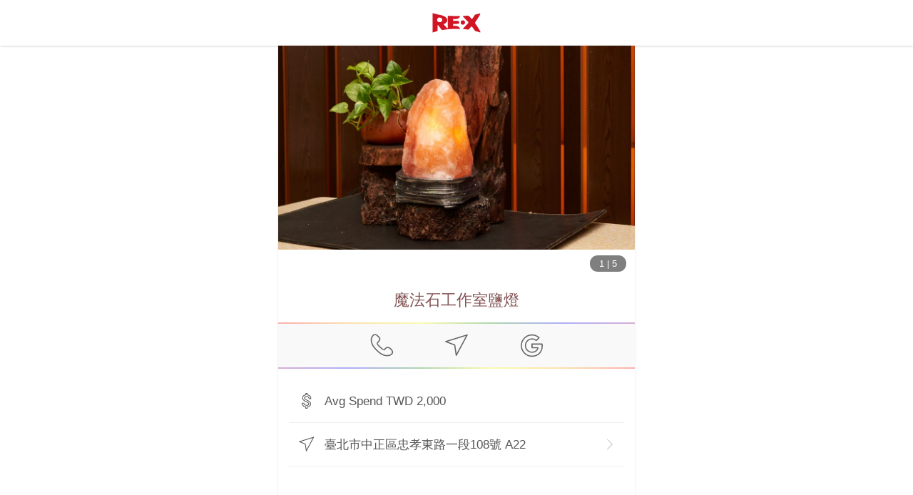

--- FILE ---
content_type: application/javascript; charset=UTF-8
request_url: https://myre.life/_nuxt/8e77b25.js
body_size: 1158
content:
!function(e){function r(r){for(var n,c,f=r[0],u=r[1],d=r[2],b=0,l=[];b<f.length;b++)c=f[b],Object.prototype.hasOwnProperty.call(o,c)&&o[c]&&l.push(o[c][0]),o[c]=0;for(n in u)Object.prototype.hasOwnProperty.call(u,n)&&(e[n]=u[n]);for(i&&i(r);l.length;)l.shift()();return a.push.apply(a,d||[]),t()}function t(){for(var e,r=0;r<a.length;r++){for(var t=a[r],n=!0,f=1;f<t.length;f++){var u=t[f];0!==o[u]&&(n=!1)}n&&(a.splice(r--,1),e=c(c.s=t[0]))}return e}var n={},o={75:0},a=[];function c(r){if(n[r])return n[r].exports;var t=n[r]={i:r,l:!1,exports:{}};return e[r].call(t.exports,t,t.exports,c),t.l=!0,t.exports}c.e=function(e){var r=[],t=o[e];if(0!==t)if(t)r.push(t[2]);else{var n=new Promise((function(r,n){t=o[e]=[r,n]}));r.push(t[2]=n);var a,f=document.createElement("script");f.charset="utf-8",f.timeout=120,c.nc&&f.setAttribute("nonce",c.nc),f.src=function(e){return c.p+""+{0:"9e15612",1:"49d1032",2:"bcc9712",3:"a226ea6",4:"b60590e",5:"d5ebbdf",6:"9d651ce",7:"d6bb398",8:"da0e99a",9:"d6c8b78",10:"27a76ca",13:"44b4311",14:"1da078d",15:"5976697",16:"6776371",17:"3d11379",18:"3018ee1",19:"45d2752",20:"842976e",21:"ee9f8f7",22:"cf014e4",23:"c1217a9",24:"11b46cb",25:"99eb9b1",26:"17477ec",27:"9c65b7e",28:"1195251",29:"b34b5e4",30:"4885cb0",31:"746deb3",32:"6d72e03",33:"50502a3",34:"ae7543a",35:"bd160e6",36:"93fa56f",37:"bc53687",38:"fe2cc97",39:"9df5970",40:"7f81c3d",41:"c9fb5e7",42:"250dc99",43:"eaabbbd",44:"f0bcbdc",45:"55d89c9",46:"fa7fe3d",47:"9b49f9a",48:"7aba365",49:"da638ae",50:"b726870",51:"cf6d58c",52:"d145415",53:"f195f41",54:"c6890e2",55:"86c3f1c",56:"e9a5d1b",57:"ad06e30",58:"4cafe7c",59:"b739f68",60:"5b0befe",61:"56b65db",62:"32cef91",63:"e483589",64:"24d6b34",65:"97a23d9",66:"0ee7b51",67:"0c609e6",68:"a7a7c54",69:"4474650",70:"fde76a7",71:"92c6a38",72:"87f053e",73:"5c92994",74:"7f32899",77:"d6b9839",78:"000e050",79:"8244dc9",80:"21f1652",81:"e3d65cc",82:"673aebe"}[e]+".js"}(e);var u=new Error;a=function(r){f.onerror=f.onload=null,clearTimeout(d);var t=o[e];if(0!==t){if(t){var n=r&&("load"===r.type?"missing":r.type),a=r&&r.target&&r.target.src;u.message="Loading chunk "+e+" failed.\n("+n+": "+a+")",u.name="ChunkLoadError",u.type=n,u.request=a,t[1](u)}o[e]=void 0}};var d=setTimeout((function(){a({type:"timeout",target:f})}),12e4);f.onerror=f.onload=a,document.head.appendChild(f)}return Promise.all(r)},c.m=e,c.c=n,c.d=function(e,r,t){c.o(e,r)||Object.defineProperty(e,r,{enumerable:!0,get:t})},c.r=function(e){"undefined"!=typeof Symbol&&Symbol.toStringTag&&Object.defineProperty(e,Symbol.toStringTag,{value:"Module"}),Object.defineProperty(e,"__esModule",{value:!0})},c.t=function(e,r){if(1&r&&(e=c(e)),8&r)return e;if(4&r&&"object"==typeof e&&e&&e.__esModule)return e;var t=Object.create(null);if(c.r(t),Object.defineProperty(t,"default",{enumerable:!0,value:e}),2&r&&"string"!=typeof e)for(var n in e)c.d(t,n,function(r){return e[r]}.bind(null,n));return t},c.n=function(e){var r=e&&e.__esModule?function(){return e.default}:function(){return e};return c.d(r,"a",r),r},c.o=function(e,r){return Object.prototype.hasOwnProperty.call(e,r)},c.p="/_nuxt/",c.oe=function(e){throw e};var f=window.webpackJsonp=window.webpackJsonp||[],u=f.push.bind(f);f.push=r,f=f.slice();for(var d=0;d<f.length;d++)r(f[d]);var i=u;t()}([]);

--- FILE ---
content_type: application/javascript; charset=UTF-8
request_url: https://myre.life/_nuxt/c1217a9.js
body_size: 13665
content:
(window.webpackJsonp=window.webpackJsonp||[]).push([[23],{1120:function(t,a,e){"use strict";e.r(a);e(21),e(29),e(30),e(22),e(20);var i=e(8),n=(e(19),e(10),e(40)),o=e(43),r=e(548),s=e(640),d=(e(71),e(2)),l=e(765),p=Object(d.defineComponent)({__name:"Banner",props:{list:{default:function(){return[]}},mobileList:{default:function(){return[]}},autoplayInterval:{default:5e3}},setup:function(t){var a=t;Object(n.b)({components:{VueAgile:l.a}});var e=Object(n.n)().$ga4,i=Object(n.j)(!1),o=Object(n.j)("undefined"!=typeof window?window.innerWidth:768),r=Object(n.j)(0),s=Object(n.j)(null),d=Object(n.j)(!1),p=Object(n.a)((function(){var t=m.value[r.value];return(null==t?void 0:t.image)||""})),c=Object(n.a)((function(){return i.value?a.mobileList:a.list})),m=Object(n.a)((function(){return c.value.filter((function(t){return t.enabled}))})),f=function(){o.value=window.innerWidth,i.value=o.value<768},g=function(){m.value.length<=1||(d.value=!0)},x=function(){d.value=!1};return Object(n.s)(c,(function(){m.value.length>0&&s.value&&(s.value.reload(),g())})),Object(n.g)((function(){f(),window.addEventListener("resize",f),g()})),Object(n.f)((function(){window.removeEventListener("resize",f),x()})),{__sfc:!0,props:a,$ga4:e,isMobile:i,windowWidth:o,currentImageIndex:r,carouselRef:s,isAutoplay:d,currentImageUrl:p,displayList:c,validItems:m,handleResize:f,onClick:function(t,a){var i,n,o;e("event","banner_click",{banner_id:t.id,banner_description:t.description,banner_index:a+1,action_url:(null===(i=t.action)||void 0===i?void 0:i.url)||"",action_title:(null===(n=t.action)||void 0===n?void 0:n.pageTitle)||"",event_category:"banner",event_label:"banner_click"});var r=null===(o=t.action)||void 0===o?void 0:o.url;r&&window.open(r,"_blank","noopener,noreferrer")},goToSlide:function(t){m.value.length>0&&s.value&&s.value.goTo(t)},prevSlide:function(){m.value.length>0&&s.value&&s.value.goToPrev()},nextSlide:function(){m.value.length>0&&s.value&&s.value.goToNext()},startAutoplay:g,stopAutoplay:x,onControlsMouseEnter:function(){x()},onControlsMouseLeave:function(){g()},VueAgile:l.a}}}),c=(e(961),e(27)),m=Object(c.a)(p,(function(){var t=this,a=t._self._c,e=t._self._setupProxy;return a("div",{staticClass:"tw-relative tw-w-full tw-overflow-hidden tw-bg-gray-100 banner-wrapper"},[t._l(e.validItems,(function(t){return a("div",{directives:[{name:"lazy",rawName:"v-lazy:background-image",value:t.url,expression:"item.url",arg:"background-image"}],key:"".concat(t.id,"-blur-bg"),staticClass:"blur-bg",class:{"is-active":t.url===e.currentImageUrl}})})),t._v(" "),a("div",{staticClass:"banner-container",class:{"is-mobile":e.isMobile}},[a("div",{staticClass:"banner-carousel-wrapper"},[!e.isMobile&&e.validItems.length>1?a("button",{staticClass:"banner-arrow banner-arrow-left",attrs:{"aria-label":"上一張"},on:{click:e.prevSlide,mouseenter:e.onControlsMouseEnter,mouseleave:e.onControlsMouseLeave}},[a("svg",{attrs:{viewBox:"0 0 24 24",fill:"currentColor"}},[a("path",{attrs:{d:"M15.41 7.41L14 6l-6 6 6 6 1.41-1.41L10.83 12z"}})])]):t._e(),t._v(" "),a("div",{staticClass:"banner-carousel"},[a("client-only",{scopedSlots:t._u([{key:"placeholder",fn:function(){return[e.validItems.length?a("img",{attrs:{src:e.validItems[0].image,alt:""}}):a("div",{staticClass:"tw-w-full tw-h-screen"})]},proxy:!0}])},[t._v(" "),a(e.VueAgile,{key:"carousel-".concat(e.isMobile),ref:"carouselRef",staticClass:"tw-w-full",attrs:{autoplay:e.isAutoplay&&e.validItems.length>1,"autoplay-speed":e.props.autoplayInterval,dots:!1,"nav-buttons":!1,swipe:e.validItems.length>1,"mouse-drag":e.validItems.length>1,infinite:e.validItems.length>1,"auto-height":"","pause-on-dots-hover":"","pause-on-hover":""},on:{"after-change":function(t){var a=t.currentSlide;return e.currentImageIndex=a}}},t._l(e.validItems,(function(t,i){return a("div",{key:t.id,staticClass:"carousel-slide",class:{"pc-slide":!e.isMobile}},[a("div",{staticClass:"tw-block tw-w-full tw-h-full",class:{"tw-cursor-pointer":!!t.action&&!!t.action.url},on:{click:function(a){return e.onClick(t,i)}}},[a("img",{staticClass:"tw-w-full tw-h-full tw-block tw-object-cover",attrs:{src:t.image,alt:t.description||(t.action?t.action.pageTitle:"")||"Banner",loading:"lazy"}})])])})),0)],1)],1),t._v(" "),!e.isMobile&&e.validItems.length>1?a("button",{staticClass:"banner-arrow banner-arrow-right",attrs:{"aria-label":"下一張"},on:{click:e.nextSlide,mouseenter:e.onControlsMouseEnter,mouseleave:e.onControlsMouseLeave}},[a("svg",{attrs:{viewBox:"0 0 24 24",fill:"currentColor"}},[a("path",{attrs:{d:"M10 6L8.59 7.41 13.17 12l-4.58 4.59L10 18l6-6z"}})])]):t._e()]),t._v(" "),e.validItems.length>1?a("div",{staticClass:"banner-pagination",on:{mouseenter:e.onControlsMouseEnter,mouseleave:e.onControlsMouseLeave}},t._l(e.validItems,(function(t,i){return a("button",{key:t.id,staticClass:"pagination-dot",class:{"is-active":e.currentImageIndex===i},attrs:{"aria-label":"跳至第 ".concat(i+1," 張")},on:{click:function(t){return e.goToSlide(i)}}})})),0):t._e()])],2)}),[],!1,null,"76ccf081",null).exports;function f(t,a){var e=Object.keys(t);if(Object.getOwnPropertySymbols){var i=Object.getOwnPropertySymbols(t);a&&(i=i.filter((function(a){return Object.getOwnPropertyDescriptor(t,a).enumerable}))),e.push.apply(e,i)}return e}function g(t){for(var a=1;a<arguments.length;a++){var e=null!=arguments[a]?arguments[a]:{};a%2?f(Object(e),!0).forEach((function(a){Object(i.a)(t,a,e[a])})):Object.getOwnPropertyDescriptors?Object.defineProperties(t,Object.getOwnPropertyDescriptors(e)):f(Object(e)).forEach((function(a){Object.defineProperty(t,a,Object.getOwnPropertyDescriptor(e,a))}))}return t}var x=Object(n.b)({components:{ReVideo:r.a,PointExChangePartner:s.a,Banner:m},props:{bannerList:{type:Array,default:function(){return[]}},mobileBannerList:{type:Array,default:function(){return[]}}},computed:g(g(g({},Object(o.c)(["reAppAppleStoreLink","reAppGooglePlayLink"])),Object(o.c)({isTaiwan:"isTaiwan"})),{},{windowWidth:function(){return window.innerWidth},videoId:function(){return"V9kmM7oNjbc"},bgItem:function(){var t=this.windowWidth;return{triL:this.$img("/images/newIndex/bg-triL.png",{},{preset:"default"}),triR:this.$img("/images/newIndex/bg-tri.png",{},{preset:"default"}),one:this.$img("/images/newIndex/bg-01.webp",{width:Math.min(t,500)},{preset:"default"}),pattern:this.$img("/images/newIndex/bg-pattern.webp",{width:Math.min(t,1e3)},{preset:"default"}),bottom:this.$img("/images/bottom-tesimonials-images.webp",{width:Math.max(t,1e3)},{preset:"default"})}},bgStyle:function(){return{"--bg-tri-l":"url(".concat(this.bgItem.triL,")"),"--bg-tri-r":"url(".concat(this.bgItem.triR,")"),"--bg-01":"url(".concat(this.bgItem.one,")"),"--bg-pattern":"url(".concat(this.bgItem.pattern,")")}},showDefaultBanner:function(){return!this.isTaiwan||(0===this.bannerList.filter((function(t){return t.enabled})).length||0===this.mobileBannerList.filter((function(t){return t.enabled})).length)}})}),u=(e(963),Object(c.a)(x,(function(){var t=this,a=t._self._c;t._self._setupProxy;return a("div",{staticClass:"wrapper",style:t.bgStyle},[t.isTaiwan?a("a",{staticClass:"tw-w-32 tablet:tw-w-48 tw-fixed tw-bottom-5 tablet:tw-top-[92px] tablet:tw-bottom-auto tw-right-5 tw-z-10",attrs:{href:"/events/2024/fami-point/landing-page",target:"_blank"}},[a("img",{attrs:{src:"/images/newIndex/float-btn.gif",alt:"全家點數十倍送"}})]):t._e(),t._v(" "),t.showDefaultBanner?a("div",{staticClass:"box bg-01 bg-default main tw-overflow-hidden"},[a("div",{staticClass:"inbox tw-flex tw-flex-col tw-items-center tw-justify-end tablet:tw-flex-row"},[a("h1",{staticClass:"tw-flex-1 tw-relative tw-z-10 lang-en:tw-text-shadow"},[a("div",{staticClass:"tw-text-white tw-text-center tw-inline-block tw-my-5 tablet:tw-my-0 tablet:tw-text-left"},[a("nuxt-img",{staticClass:"main__slogan__img tw-h-auto",attrs:{src:"https://storage.googleapis.com/myre/web/logo-white.svg",alt:"RE·X"}}),t._v(" "),a("div",{staticClass:"tw-mt-1 tablet:tw-pl-5"},[a("div",{staticClass:"tw-text-white tw-text-xl tw-whitespace-nowrap tablet:tw-text-3xl"},[t._v(t._s(t.$t("official.re_feature_slogan_1_array[0]")))]),t._v(" "),a("div",{staticClass:"tw-text-xl tw-mt-3 tablet:tw-text-3xl"},[t._v(t._s(t.$t("official.re_feature_slogan_1_array[1]")))])])],1),t._v(" "),a("div",{staticClass:"tw-text-white md:tw-text-xl tw-text-2xl tw-mt-3 tw-hidden tablet:tw-block tablet:tw-pl-5"},[a("div",{staticClass:"tw-mt-10"},[a("ul",{staticClass:"tw-space-y-3"},[a("li",[a("div",{staticClass:"tw-text-[#eed765]"},[t._v(t._s(t.$t("official.re_feature_slogan_1_array[2]")))]),t._v(" "),a("div",[t._v(t._s(t.$t("official.re_feature_slogan_1_array[3]")))])]),t._v(" "),a("li",[a("div",{staticClass:"tw-text-[#eed765]"},[t._v(t._s(t.$t("official.re_feature_slogan_1_array[4]")))]),t._v(" "),a("div",[t._v(t._s(t.$t("official.re_feature_slogan_1_array[5]")))])]),t._v(" "),a("li",[a("div",{staticClass:"tw-text-[#eed765]"},[t._v(t._s(t.$t("official.re_feature_slogan_1_array[6]")))]),t._v(" "),a("div",[t._v(t._s(t.$t("official.re_feature_slogan_1_array[7]")))])])])])])]),t._v(" "),a("div",{staticClass:"main__img tw-mx-[8%]",class:{taiwan:t.isTaiwan,othr:!t.isTaiwan}},[t.isTaiwan?a("div",[t._m(0),t._v(" "),a("figure",[a("nuxt-img",{attrs:{preset:"default",src:"/images/newIndex/welcome-shen.webp",preload:"",width:Math.min(Math.round(.8*t.windowWidth),500),placeholder:[100],alt:"年度代言人 沈玉琳"}})],1)]):a("figure",[a("nuxt-img",{attrs:{preset:"default",src:"/images/newIndex/img-welcome.png",width:Math.max(Math.round(.85*t.windowWidth),530),placeholder:[100],preload:"",alt:"放大你的錢包 史上最好用的現金回饋平台"}})],1)])])]):a("Banner",{attrs:{list:t.bannerList,"mobile-list":t.mobileBannerList,"autoplay-interval":5e3}}),t._v(" "),a("div",{staticClass:"tw-text-center tw-text-lg tablet:tw-hidden"},[a("div",{staticClass:"tw-mt-10"},[a("ul",{staticClass:"tw-space-y-3"},[a("li",[a("div",{staticClass:"tw-text-re tw-font-medium"},[t._v(t._s(t.$t("official.re_feature_slogan_1_array[2]")))]),t._v(" "),a("div",[t._v(t._s(t.$t("official.re_feature_slogan_1_array[3]")))])]),t._v(" "),a("li",[a("div",{staticClass:"tw-text-re tw-font-medium"},[t._v(t._s(t.$t("official.re_feature_slogan_1_array[4]")))]),t._v(" "),a("div",[t._v(t._s(t.$t("official.re_feature_slogan_1_array[5]")))])]),t._v(" "),a("li",[a("div",{staticClass:"tw-text-re tw-font-medium"},[t._v(t._s(t.$t("official.re_feature_slogan_1_array[6]")))]),t._v(" "),a("div",[t._v(t._s(t.$t("official.re_feature_slogan_1_array[7]")))])])])])]),t._v(" "),a("div",{staticClass:"tw-mb-10 tablet:tw-my-20"},[a("div",{staticClass:"inbox"},[a("div",{staticClass:"tw-flex tw-flex-col-reverse tw-items-center tw-gap-5 tablet:tw-gap-10 tablet:tw-flex-row"},[a("div",{staticClass:"tw-flex-1 tw-rounded-xl tw-bg-[#fce4e799] tw-py-6 tw-px-4"},[a("PointExChangePartner")],1),t._v(" "),a("div",{staticClass:"tw-flex-1"},[a("div",{staticClass:"info__Txtbox !tw-w-auto !tw-block"},[a("div",{staticClass:"info__Txt"},[a("div",{staticClass:"info__Txt__content title"},[a("h2",[t._v(t._s(t.$t("official.re_feature_pointer_partner_content_array[0]")))]),t._v(" "),a("p",[t._v("\n                  "+t._s(t.$t("official.re_feature_pointer_partner_content_array[1]"))+"\n                ")]),t._v(" "),a("p",{staticClass:"tw-mt-3"},[t._v(t._s(t.$t("official.re_feature_pointer_partner_content_array[2]")))])]),t._v(" "),a("div",{staticClass:"tw-text-xs tw-mt-6 tw-text-gray-600"},[a("i18n",{attrs:{path:"official.active account_hint"},scopedSlots:t._u([{key:"value",fn:function(){return[a("nuxt-link",{attrs:{to:t.$g_areaRoute({name:"privacy"})}},[t._v(t._s(t.$t("official.member_privacy_and_terms_of_use")))])]},proxy:!0}])})],1)])])])])])]),t._v(" "),a("div",{staticClass:"box info"},[a("nuxt-img",{attrs:{preset:"default",loading:"lazy",src:"images/newIndex/img-re.png",width:"285",placeholder:[19,32],alt:"紅包袋"}}),t._v(" "),a("div",{staticClass:"inbox"},[a("div",{staticClass:"info__Box font0"},[a("div",{staticClass:"info__Txtbox"},[a("div",{staticClass:"info__Txt"},[a("div",{staticClass:"info__Txt__content title"},[a("h2",{domProps:{innerHTML:t._s(t.$t("official.re_feature_slogan_2_title"))}}),t._v(" "),a("p",[t._v("\n                "+t._s(t.isTaiwan?t.$t("official.re_feature_slogan_2_content"):t.$t("official.re_feature_slogan_2_content_without_app_pay"))+"\n              ")])]),t._v(" "),t.isTaiwan?a("div",{staticClass:"tw-flex tw-items-center tw-justify-center tw-gap-3 tw-my-6 tw-flex-wrap tablet:tw-gap-5 tablet:tw-flex-nowrap"},[t._m(1),t._v(" "),t._m(2),t._v(" "),t._m(3),t._v(" "),t._m(4),t._v(" "),t._m(5)]):t._e(),t._v(" "),a("div",{staticClass:"info__download !tw-pt-0"},[a("p",[t._v(t._s(t.$t("official.download")))]),t._v(" "),a("div",{staticClass:"info__download-platform"},[a("a",{attrs:{href:t.reAppAppleStoreLink,target:"_blank",rel:"noopener"}},[a("nuxt-img",{attrs:{preset:"default",loading:"lazy",src:"/images/newIndex/icon-apple.png",placeholder:[10,3],width:"190",alt:"App Store"}})],1),t._v(" "),a("a",{attrs:{href:t.reAppGooglePlayLink,target:"_blank",rel:"noopener"}},[a("nuxt-img",{attrs:{preset:"default",loading:"lazy",src:"/images/newIndex/icon-google.png",placeholder:[10,3],width:"190",alt:"Google Play"}})],1)])])])]),t._v(" "),a("div",{staticClass:"info__img"},[a("nuxt-img",{attrs:{preset:"default",loading:"lazy",src:"/images/newIndex/login.png",width:"300",placeholder:[150,301,1],alt:"Login"}}),t._v(" "),a("nuxt-img",{attrs:{preset:"default",loading:"lazy",src:"/images/newIndex/lucky-draw-v2.png",width:"300",placeholder:[150,301,1],alt:"紅包三選一"}}),t._v(" "),a("nuxt-img",{attrs:{preset:"default",loading:"lazy",src:"/images/newIndex/img-rere.png",width:"190",placeholder:[95,86,1],alt:"RE·X 瑞瑞"}})],1)])]),t._v(" "),a("nuxt-img",{attrs:{preset:"default",loading:"lazy",src:"images/newIndex/img-re.png",width:"250",placeholder:[19,32],alt:"紅包袋"}})],1),t._v(" "),a("div",{directives:[{name:"lazy",rawName:"v-lazy:background-image",value:"/images/newIndex/bg-02.webp",expression:"'/images/newIndex/bg-02.webp'",arg:"background-image"}],staticClass:"box video bg-default"},[a("div",{staticClass:"videoBox"},[a("client-only",[a("lazy-component",[a("ReVideo",{attrs:{"video-id":t.videoId}})],1)],1)],1)]),t._v(" "),a("div",{staticClass:"box info reverse"},[a("div",{staticClass:"inbox"},[a("div",{staticClass:"info__Box font0"},[a("div",{staticClass:"info__Txtbox"},[a("div",{staticClass:"info__Txt"},[a("div",{staticClass:"info__Txt__content title"},[a("h2",[t._v(t._s(t.$t("official.re_feature_slogan_3_title")))]),t._v(" "),a("p",[t._v("\n                "+t._s(t.$t("official.re_feature_slogan_3_content"))+"\n              ")])]),t._v(" "),a("div",{staticClass:"tw-text-xs tw-mt-6 tw-text-gray-600"},[a("i18n",{attrs:{path:"official.active account_hint"},scopedSlots:t._u([{key:"value",fn:function(){return[a("nuxt-link",{attrs:{to:t.$g_areaRoute({name:"privacy"})}},[t._v(t._s(t.$t("official.member_privacy_and_terms_of_use")))])]},proxy:!0}])})],1),t._v(" "),a("div",{staticClass:"info__download"},[a("p",[t._v(t._s(t.$t("official.download")))]),t._v(" "),a("div",{staticClass:"info__download-platform"},[a("a",{attrs:{href:t.reAppAppleStoreLink,target:"_blank",rel:"noopener"}},[a("nuxt-img",{attrs:{preset:"default",loading:"lazy",src:"/images/newIndex/icon-apple.png",placeholder:[10,3],width:"190",alt:"App Store"}})],1),t._v(" "),a("a",{attrs:{href:t.reAppGooglePlayLink,target:"_blank",rel:"noopener"}},[a("nuxt-img",{attrs:{preset:"default",loading:"lazy",src:"/images/newIndex/icon-google.png",placeholder:[10,3],width:"190",alt:"Google Play"}})],1)])])])]),t._v(" "),a("div",{staticClass:"info__img"},[a("nuxt-img",{attrs:{preset:"default",loading:"lazy",src:"/images/newIndex/my-rcoin-v2.png",width:"300",placeholder:[150,301,1],alt:"我的購物金"}}),t._v(" "),a("nuxt-img",{attrs:{preset:"default",loading:"lazy",src:"/images/newIndex/receive-form-v2.png",width:"300",placeholder:[150,301,1],alt:"購物金折抵"}})],1)])])]),t._v(" "),a("div",{staticClass:"box intro"},[a("div",{staticClass:"inbox"},[a("div",{staticClass:"title"},[a("h2",[t._v(t._s(t.$t("official.re_feature_slogan_4_title")))]),t._v(" "),a("p",[t._v(t._s(t.$t("official.re_feature_slogan_4_content")))])]),t._v(" "),a("div",{staticClass:"intro__imgbox"},[a("nuxt-img",{key:"".concat(t.$i18n.locale,"_getRe"),attrs:{preset:"default",loading:"lazy",src:"/images/experience-customer/bg-top.png",sizes:"md:400px lg:700px xl:900px",alt:"輕鬆領 RE·X 購物金進行消費"}}),t._v(" "),a("ul",{staticClass:"tw-grid tw-grid-cols-3"},[a("li",[a("nuxt-img",{attrs:{preset:"default",loading:"lazy",src:"/images/newIndex/img-list01.png",width:"500",sizes:"sm:200px lg:300px xl:400px",alt:"日常消費即享現金回饋 - RE·X APP"}})],1),t._v(" "),a("li",[a("nuxt-img",{attrs:{preset:"default",loading:"lazy",src:"/images/newIndex/img-list02.png",width:"500",sizes:"sm:200px lg:300px xl:400px",alt:"消費必備現金回饋APP - RE· X"}})],1),t._v(" "),a("li",[a("nuxt-img",{attrs:{preset:"default",loading:"lazy",src:"/images/newIndex/img-list03.png",width:"500",sizes:"sm:200px lg:300px xl:400px",alt:"RE·X 放大你的錢包"}})],1)]),t._v(" "),a("div",{staticClass:"info__download absolute"},[a("p",[t._v(t._s(t.$t("official.download")))]),t._v(" "),a("div",{staticClass:"info__download-platform"},[a("a",{attrs:{href:t.reAppAppleStoreLink,target:"_blank",rel:"noopener"}},[a("nuxt-img",{attrs:{preset:"default",loading:"lazy",src:"/images/newIndex/icon-apple.png",placeholder:[10,3],width:"190",alt:"App Store"}})],1),t._v(" "),a("a",{attrs:{href:t.reAppGooglePlayLink,target:"_blank",rel:"noopener"}},[a("nuxt-img",{attrs:{preset:"default",loading:"lazy",src:"/images/newIndex/icon-google.png",placeholder:[10,3],width:"190",alt:"Google Play"}})],1)])])],1)]),t._v(" "),a("div",{staticClass:"inbox msLin"},[a("div",{staticClass:"footerTxt"},[a("div",{staticClass:"title big"},[a("h2",[t._v("\n            "+t._s(t.$t("official.re_feature_slogan_6_title_with_html"))+"\n          ")]),t._v(" "),a("p",{domProps:{innerHTML:t._s(t.$t("official.re_feature_slogan_6_content"))}}),t._v(" "),a("div",{staticClass:"tw-mt-10 tw-max-w-3xl tw-mx-auto tw-flex tw-flex-wrap tw-justify-center tw-gap-5 tablet:tw-gap-10 tablet:tw-grid tablet:tw-grid-cols-3"},[a("div",{staticClass:"tw-bg-white tw-p-5 tw-rounded-lg tw-shadow-default"},[a("div",{staticClass:"tw-text-3xl tw-font-medium tablet:tw-text-4xl"},[t._v(t._s(t.$t("official.re_feature_download_count_array[0]")))]),t._v(" "),a("div",{staticClass:"tw-text-xl tw-mt-3"},[t._v(t._s(t.$t("official.re_feature_download_count_array[1]")))])]),t._v(" "),a("div",{staticClass:"tw-bg-white tw-p-5 tw-rounded-lg tw-shadow-default"},[a("div",{staticClass:"tw-text-3xl tw-font-medium tablet:tw-text-4xl"},[t._v(t._s(t.$t("official.re_feature_merchant_count_array[0]")))]),t._v(" "),a("div",{staticClass:"tw-text-xl tw-mt-3"},[t._v(t._s(t.$t("official.re_feature_merchant_count_array[1]")))])]),t._v(" "),a("div",{staticClass:"tw-bg-white tw-p-5 tw-rounded-lg tw-shadow-default"},[a("div",{staticClass:"tw-text-3xl tw-font-medium tablet:tw-text-4xl"},[t._v(t._s(t.$t("official.re_feature_app_rating_array[0]",{rating:4.1})))]),t._v(" "),a("div",{staticClass:"tw-text-xl tw-mt-3"},[t._v(t._s(t.$t("official.re_feature_app_rating_array[1]")))])])])]),t._v(" "),a("div",{staticClass:"intro__qrcode font0"},[a("div",{staticClass:"re"},[a("nuxt-img",{attrs:{preset:"default",loading:"lazy",src:"/images/newIndex/img-re.png",width:"250",placeholder:[19,32],alt:"紅包袋"}}),t._v(" "),a("nuxt-img",{attrs:{preset:"default",loading:"lazy",src:"/images/newIndex/img-qrcode2.png",width:"150",placeholder:[1,1],alt:"QR Code"}})],1),t._v(" "),a("div",{staticClass:"intro__qrcode__img"},[a("a",{attrs:{href:t.reAppAppleStoreLink,target:"_blank",rel:"noopener"}},[a("nuxt-img",{attrs:{preset:"default",loading:"lazy",src:"/images/newIndex/icon-apple.png",width:"190",placeholder:[10,3],alt:"App Store"}})],1)]),t._v(" "),a("div",{staticClass:"intro__qrcode__img"},[a("a",{attrs:{href:t.reAppGooglePlayLink,target:"_blank",rel:"noopener"}},[a("nuxt-img",{attrs:{preset:"default",loading:"lazy",src:"/images/newIndex/icon-google.png",width:"190",placeholder:[10,3],alt:"Google Play"}})],1)])])])])]),t._v(" "),a("div",{directives:[{name:"lazy",rawName:"v-lazy:background-image",value:t.bgItem.bottom,expression:"bgItem.bottom",arg:"background-image"}],staticClass:"footerBox"},[a("div",{staticClass:"slogan"},[t._v(t._s(t.$t("official.join_us_slogan_array[0]"))),a("br"),t._v(t._s(t.$t("official.join_us_slogan_array[1]")))]),t._v(" "),a("div",{staticClass:"block"},[a("div",[t._v(t._s(t.$t("official.join_us_slogan_array[2]")))]),t._v(" "),a("nuxt-link",{attrs:{to:t.$g_areaRoute({name:"reboss-form"})}},[t._v(t._s(t.$t("official.please_contact_me")))])],1)])],1)}),[function(){var t=this,a=t._self._c;t._self._setupProxy;return a("p",{staticClass:"main__text"},[a("br"),t._v("年度代言人"),a("br"),a("span",[t._v("沈玉琳")])])},function(){var t=this._self._c;this._self._setupProxy;return t("span",{staticClass:"tw-border tw-border-[1px] tw-border-solid tw-border-black tw-bg-white tw-rounded tw-px-3 tw-py-[5px]"},[t("i",{staticClass:"i-apple-pay tw--my-3 tw-text-5xl"})])},function(){var t=this._self._c;this._self._setupProxy;return t("span",{},[t("i",{staticClass:"i-google-pay tw--my-3 tw-text-7xl"})])},function(){var t=this._self._c;this._self._setupProxy;return t("span",{},[t("i",{staticClass:"i-mastercard tw--my-3 tw-text-6xl"})])},function(){var t=this._self._c;this._self._setupProxy;return t("span",{},[t("i",{staticClass:"i-visa tw--my-3 tw-text-6xl"})])},function(){var t=this._self._c;this._self._setupProxy;return t("span",{},[t("i",{staticClass:"i-jcb tw--my-3 tw-text-6xl"})])}],!1,null,"5277a0ae",null));a.default=u.exports},1161:function(t,a,e){"use strict";e.r(a);var i=e(8),n=e(24),o=e(9),r=(e(49),e(10),e(21),e(19),e(29),e(30),e(22),e(33),e(20),e(34),e(43)),s=e(144);e(1120);function d(t,a){var e=Object.keys(t);if(Object.getOwnPropertySymbols){var i=Object.getOwnPropertySymbols(t);a&&(i=i.filter((function(a){return Object.getOwnPropertyDescriptor(t,a).enumerable}))),e.push.apply(e,i)}return e}var l={name:"index",components:{ReFeatures:Object(s.a)((function(){return Promise.resolve().then(e.bind(null,1120))}))},head:function(){var t;try{t={type:"application/ld+json",json:{"@context":"https://schema.org","@type":"VideoObject",name:"RE·X APP 👍",description:"【關於 RE·X APP】\n為阿爾伊股份有限公司旗下主力產品，阿爾伊股份有限公司於2016年年底於香港成立登記，隔年2017年1月1號RE·X正式在台灣成立阿爾伊股份有限公司，歷經七個月的研發過程，RE·X APP於同年7月完成系統開發，經過1個月的試營運完成系統測試，正式於9月在Android、iOS雙平台上線營運， 2018年5月RE·X合作店家正式突破1,500家，會員人數衝破7萬人次，並榮登Google Play商店熱門排行榜竄升速度最快冠軍，未來佈局亦將國際版圖納入規劃，力拚成為台灣再次站上國際舞台的明日之星。\n\n詳情請下載：https://goo.gl/bncgn1",embedUrl:"https://www.youtube.com/embed/Lh1tWY39Slk",thumbnailUrl:["https://i1.ytimg.com/vi/Lh1tWY39Slk/hqdefault.jpg","https://i1.ytimg.com/vi/Lh1tWY39Slk/mqdefault.jpg"],uploadDate:"2018-05-02T00:00:00+08:00",regionsAllowed:"TW"}}}catch(a){t={type:"application/ld+json",json:{message:a.message}}}return{script:[t]}},asyncData:function(t){return Object(o.a)(regeneratorRuntime.mark((function a(){var e,i,o,r,s,d,l;return regeneratorRuntime.wrap((function(a){for(;;)switch(a.prev=a.next){case 0:return e=t.$apiSVC,i=[],o=[],a.next=5,Promise.all([e.getCmsPage("official-banner"),e.getCmsPage("official-banner-mobile")]);case 5:return r=a.sent,s=Object(n.a)(r,2),d=s[0],l=s[1],d.success&&(i=d.item||[]),l.success&&(o=l.item||[]),a.abrupt("return",{bannerList:i,mobileBannerList:o});case 12:case"end":return a.stop()}}),a)})))()},data:function(){return{bannerList:[],mobileBannerList:[]}},computed:function(t){for(var a=1;a<arguments.length;a++){var e=null!=arguments[a]?arguments[a]:{};a%2?d(Object(e),!0).forEach((function(a){Object(i.a)(t,a,e[a])})):Object.getOwnPropertyDescriptors?Object.defineProperties(t,Object.getOwnPropertyDescriptors(e)):d(Object(e)).forEach((function(a){Object.defineProperty(t,a,Object.getOwnPropertyDescriptor(e,a))}))}return t}({},Object(r.c)(["isTaiwan"]))},p=l,c=e(27),m=Object(c.a)(p,(function(){var t=this,a=t._self._c;return a("div",[a("ReFeatures",{attrs:{"banner-list":t.bannerList,"mobile-banner-list":t.mobileBannerList}})],1)}),[],!1,null,"487a9df6",null);a.default=m.exports},497:function(t,a,e){"use strict";var i,n,o,r=e(532),s="0123456789abcdefghijklmnopqrstuvwxyzABCDEFGHIJKLMNOPQRSTUVWXYZ_-";function d(){o=!1}function l(t){if(t){if(t!==i){if(64!==t.length)throw new Error("Custom alphabet for shortid must be 64 unique characters. You submitted "+t.length+" characters: "+t);var a=t.split("").filter((function(t,a,e){return a!==e.lastIndexOf(t)}));if(a.length)throw new Error("Custom alphabet for shortid must be 64 unique characters. These characters were not unique: "+a.join(", "));i=t,d()}}else i!==s&&(i=s,d())}function p(){return o||(o=function(){i||l(s);for(var t,a=i.split(""),e=[],n=r.nextValue();a.length>0;)n=r.nextValue(),t=Math.floor(n*a.length),e.push(a.splice(t,1)[0]);return e.join("")}())}t.exports={get:function(){return i||s},characters:function(t){return l(t),i},seed:function(t){r.seed(t),n!==t&&(d(),n=t)},lookup:function(t){return p()[t]},shuffled:p}},501:function(t,a){var e="undefined"!=typeof crypto&&crypto.getRandomValues&&crypto.getRandomValues.bind(crypto)||"undefined"!=typeof msCrypto&&"function"==typeof window.msCrypto.getRandomValues&&msCrypto.getRandomValues.bind(msCrypto);if(e){var i=new Uint8Array(16);t.exports=function(){return e(i),i}}else{var n=new Array(16);t.exports=function(){for(var t,a=0;a<16;a++)3&a||(t=4294967296*Math.random()),n[a]=t>>>((3&a)<<3)&255;return n}}},502:function(t,a){for(var e=[],i=0;i<256;++i)e[i]=(i+256).toString(16).substr(1);t.exports=function(t,a){var i=a||0,n=e;return[n[t[i++]],n[t[i++]],n[t[i++]],n[t[i++]],"-",n[t[i++]],n[t[i++]],"-",n[t[i++]],n[t[i++]],"-",n[t[i++]],n[t[i++]],"-",n[t[i++]],n[t[i++]],n[t[i++]],n[t[i++]],n[t[i++]],n[t[i++]]].join("")}},518:function(t,a,e){var i=e(546);i.__esModule&&(i=i.default),"string"==typeof i&&(i=[[t.i,i,""]]),i.locals&&(t.exports=i.locals);(0,e(51).default)("6969cf31",i,!0,{sourceMap:!1})},526:function(t,a,e){"use strict";Object.defineProperty(a,"__esModule",{value:!0}),a.idGenerator=void 0;const i=e(527),n=e(530);a.idGenerator=new class{generateV4UUID(){return i.v4()}generateShortId(){return n.generate()}}},527:function(t,a,e){var i=e(528),n=e(529),o=n;o.v1=i,o.v4=n,t.exports=o},528:function(t,a,e){var i,n,o=e(501),r=e(502),s=0,d=0;t.exports=function(t,a,e){var l=a&&e||0,p=a||[],c=(t=t||{}).node||i,m=void 0!==t.clockseq?t.clockseq:n;if(null==c||null==m){var f=o();null==c&&(c=i=[1|f[0],f[1],f[2],f[3],f[4],f[5]]),null==m&&(m=n=16383&(f[6]<<8|f[7]))}var g=void 0!==t.msecs?t.msecs:(new Date).getTime(),x=void 0!==t.nsecs?t.nsecs:d+1,u=g-s+(x-d)/1e4;if(u<0&&void 0===t.clockseq&&(m=m+1&16383),(u<0||g>s)&&void 0===t.nsecs&&(x=0),x>=1e4)throw new Error("uuid.v1(): Can't create more than 10M uuids/sec");s=g,d=x,n=m;var v=(1e4*(268435455&(g+=122192928e5))+x)%4294967296;p[l++]=v>>>24&255,p[l++]=v>>>16&255,p[l++]=v>>>8&255,p[l++]=255&v;var _=g/4294967296*1e4&268435455;p[l++]=_>>>8&255,p[l++]=255&_,p[l++]=_>>>24&15|16,p[l++]=_>>>16&255,p[l++]=m>>>8|128,p[l++]=255&m;for(var h=0;h<6;++h)p[l+h]=c[h];return a||r(p)}},529:function(t,a,e){var i=e(501),n=e(502);t.exports=function(t,a,e){var o=a&&e||0;"string"==typeof t&&(a="binary"===t?new Array(16):null,t=null);var r=(t=t||{}).random||(t.rng||i)();if(r[6]=15&r[6]|64,r[8]=63&r[8]|128,a)for(var s=0;s<16;++s)a[o+s]=r[s];return a||n(r)}},530:function(t,a,e){"use strict";t.exports=e(531)},531:function(t,a,e){"use strict";var i=e(497),n=e(533),o=e(536),r=e(537)||0;function s(){return n(r)}t.exports=s,t.exports.generate=s,t.exports.seed=function(a){return i.seed(a),t.exports},t.exports.worker=function(a){return r=a,t.exports},t.exports.characters=function(t){return void 0!==t&&i.characters(t),i.shuffled()},t.exports.isValid=o},532:function(t,a,e){"use strict";var i=1;t.exports={nextValue:function(){return(i=(9301*i+49297)%233280)/233280},seed:function(t){i=t}}},533:function(t,a,e){"use strict";var i,n,o=e(534);e(497);t.exports=function(t){var a="",e=Math.floor(.001*(Date.now()-1567752802062));return e===n?i++:(i=0,n=e),a+=o(7),a+=o(t),i>0&&(a+=o(i)),a+=o(e)}},534:function(t,a,e){"use strict";var i=e(497),n=e(535),o=e(540).customRandom;t.exports=function(t){for(var a,e=0,r="";!a;)r+=o(i.get(),1,n)(),a=t<Math.pow(16,e+1),e++;return r}},535:function(t,a,e){"use strict";var i,n="object"==typeof window&&(window.crypto||window.msCrypto);i=n&&n.getRandomValues?function(t){return n.getRandomValues(new Uint8Array(t))}:function(t){for(var a=[],e=0;e<t;e++)a.push(Math.floor(256*Math.random()));return a},t.exports=i},536:function(t,a,e){"use strict";var i=e(497);t.exports=function(t){return!(!t||"string"!=typeof t||t.length<6)&&!new RegExp("[^"+i.get().replace(/[|\\{}()[\]^$+*?.-]/g,"\\$&")+"]").test(t)}},537:function(t,a,e){"use strict";t.exports=0},540:function(t,a,e){"use strict";e.r(a),e.d(a,"nanoid",(function(){return s})),e.d(a,"customAlphabet",(function(){return r})),e.d(a,"customRandom",(function(){return o})),e.d(a,"urlAlphabet",(function(){return i})),e.d(a,"random",(function(){return n}));let i="useandom-26T198340PX75pxJACKVERYMINDBUSHWOLF_GQZbfghjklqvwyzrict",n=t=>crypto.getRandomValues(new Uint8Array(t)),o=(t,a,e)=>{let i=(2<<Math.log(t.length-1)/Math.LN2)-1,n=-~(1.6*i*a/t.length);return(o=a)=>{let r="";for(;;){let a=e(n),s=0|n;for(;s--;)if(r+=t[a[s]&i]||"",r.length===o)return r}}},r=(t,a=21)=>o(t,a,n),s=(t=21)=>crypto.getRandomValues(new Uint8Array(t)).reduce(((t,a)=>t+=(a&=63)<36?a.toString(36):a<62?(a-26).toString(36).toUpperCase():a>62?"-":"_"),"")},545:function(t,a,e){"use strict";e(518)},546:function(t,a,e){var i=e(50)((function(t){return t[1]}));i.push([t.i,'@keyframes slide-close-a-0bb9c411{0%{bottom:45px;left:125px;opacity:1;transform:rotate(-13deg);transform-origin:bottom}90%{opacity:1}to{bottom:40px;left:160px;opacity:0;transform:rotate(0deg);transform-origin:bottom}}@keyframes slide-close-c-0bb9c411{0%{bottom:25px;left:220px;opacity:1;transform:rotate(8deg);transform-origin:bottom}90%{opacity:1}to{bottom:40px;left:160px;opacity:0;transform:rotate(0deg);transform-origin:bottom}}@keyframes slide-out-0bb9c411{0%{opacity:0}80%{opacity:0}98%{opacity:1}to{opacity:1}}@keyframes turn-left-0bb9c411{0%{bottom:-80px;box-shadow:-5px 5px 15px rgba(0,0,0,.4);left:180px;transform:rotate(0deg)}to{bottom:-35px;box-shadow:-5px -5px 15px rgba(0,0,0,.4);transform:rotate(-90deg)}}@keyframes turn-left-m-0bb9c411{0%{bottom:-20px;box-shadow:-5px 5px 15px rgba(0,0,0,.4);left:0;transform:rotate(0deg) scale(.8)}to{bottom:80px;box-shadow:-5px -5px 15px rgba(0,0,0,.4);left:0;overflow:hidden;transform:rotate(-90deg) scale(.6)}}@keyframes wave-anime-0bb9c411{0%{background-position:-1920px 0}to{background-position:0 0}}@keyframes wave-anime-s-0bb9c411{0%{background-position:-800px 0}to{background-position:0 0}}@keyframes fade-in-0bb9c411{0%{bottom:-50px;opacity:0}to{bottom:0;opacity:1}}@keyframes fade-out-0bb9c411{0%{bottom:0;opacity:1}to{bottom:-50px;opacity:0}}@keyframes round-0bb9c411{0%{filter:alpha(opacity=100);opacity:1}12.5%{filter:alpha(opacity=100);opacity:1}13%{filter:alpha(opacity=0);opacity:0}}@keyframes delay-fade-in-0bb9c411{0%{filter:alpha(opacity=0);opacity:0}to{filter:alpha(opacity=100);opacity:1}}@keyframes fast-fade-in-0bb9c411{88%{filter:alpha(opacity=100);opacity:0}to{filter:alpha(opacity=100);opacity:1}}@keyframes trun360-0bb9c411{0%{transform:rotate(0deg)}to{transform:rotate(1turn)}}@keyframes upAndDown-0bb9c411{0%{top:0}50%{top:-82px}to{top:90px}}@media screen and (max-width:1080px){@keyframes upAndDown-0bb9c411{0%{top:0}50%{top:-82px}to{top:82px}}}@keyframes shine-0bb9c411{to{left:125%}}.re-video[data-v-0bb9c411]{height:0;margin:0 auto;padding-bottom:56.25%;position:relative;width:100%}.re-video.shorts[data-v-0bb9c411]{background-color:#ddd;height:100%;left:0;padding:0;position:fixed;top:0;width:100%;z-index:1}.re-video.loading[data-v-0bb9c411]{background-color:#000;position:relative}.re-video.loading[data-v-0bb9c411]:before{color:#fff;content:"Loading...";font-size:1.5rem;left:50%;position:absolute;top:50%;transform:translate(-50%,-50%)}.re-video .fireBtn[data-v-0bb9c411]{bottom:90px;content:"";cursor:pointer;left:0;margin:auto;position:absolute;right:0;top:0;width:90%;z-index:1}.re-video[data-v-0bb9c411] iframe{bottom:0;height:100%;left:0;margin:auto;position:absolute;right:0;top:0;width:100%}',""]),i.locals={},t.exports=i},548:function(t,a,e){"use strict";var i=e(23),n=(e(89),e(526)),o={name:"ReVideo",props:{videoId:{type:String,required:!0},scrollplay:{type:Boolean,default:!0},autoplay:{type:Boolean,default:!1},shorts:{type:Boolean,default:!1}},serverCacheKey:function(t){return t.videoId},data:function(){return{domId:n.idGenerator.generateShortId(),sdkId:"ytsdk",player:null,intersectionObserver:null,isPlaying:!1,isLoading:!0}},created:function(){this.loadSDK()},beforeDestroy:function(){this.intersectionObserver&&(this.intersectionObserver.disconnect(),this.intersectionObserver=null),this.player&&this.player.destroy&&(this.player.destroy(),this.player=null)},methods:{loadSDK:function(){var t=this,a=document.getElementsByTagName("script")[0];if(document.getElementById(this.sdkId))this.initYT();else{var e=document.createElement("script");e.id=this.sdkId,e.src="https://www.youtube.com/player_api",e.onload=function(){return t.initYT()},e.defer=!0,a.parentNode.insertBefore(e,a)}},initYT:function(){var t=this;"object"===Object(i.a)(window.YT)&&"function"==typeof window.YT.Player?this.$nextTick((function(){t.player=new YT.Player(t.domId,{videoId:t.videoId,playerVars:{autoplay:t.autoplay?1:0,controls:0,rel:0,fs:1,loop:1,modestbranding:1,playsinline:0},events:{onReady:function(a){t.isLoading=!1,t.initObserver()},onStateChange:function(a){var e;try{switch(t.player.status){case YT.PlayerState.PAUSED:case YT.PlayerState.ENDED:t.isPlaying=!1;break;case YT.PlayerState.PLAYING:null===(e=t.player)||void 0===e||null===(e=e.playerInfo)||void 0===e||null===(e=e.videoData)||void 0===e||e.title;t.isPlaying=!0}}catch(t){}}}}),t.player.status=0})):setTimeout((function(){t.initYT()}),500)},initObserver:function(){var t=this;this.scrollplay&&(this.intersectionObserver=new IntersectionObserver((function(a){var e,i,n;window.innerWidth<1e3||(null!=a&&null!==(e=a[0])&&void 0!==e&&e.isIntersecting?null===(i=t.player)||void 0===i||i.playVideo():null===(n=t.player)||void 0===n||n.pauseVideo())})),this.$refs.video&&this.intersectionObserver.observe(this.$refs.video))}}},r=(e(545),e(27)),s=Object(r.a)(o,(function(){var t=this,a=t._self._c;return a("div",{ref:"video",staticClass:"re-video",class:{loading:t.isLoading,shorts:t.shorts}},[a("div",{attrs:{id:t.domId}})])}),[],!1,null,"0bb9c411",null);a.a=s.exports},640:function(t,a,e){"use strict";var i=e(27),n=Object(i.a)({},(function(){var t=this,a=t._self._c;return a("ul",{staticClass:"tw-gap-3 tw-grid tw-grid-cols-3"},[a("li",[a("nuxt-img",{attrs:{preset:"default",src:"/images/partner-logo/HappyGo.png",placeholder:"",loading:"lazy",alt:"HappyGo"}})],1),t._v(" "),a("li",[a("nuxt-img",{attrs:{preset:"default",src:"/images/partner-logo/OpenPoint.png",placeholder:"",loading:"lazy",alt:"統一集團"}})],1),t._v(" "),a("li",[a("nuxt-img",{attrs:{preset:"default",src:"/images/partner-logo/FamiPoint.png",placeholder:"",loading:"lazy",alt:"全家點數"}})],1),t._v(" "),a("li",[a("nuxt-img",{attrs:{preset:"default",src:"/images/partner-logo/Rakuten.png",placeholder:"",loading:"lazy",alt:"樂天點數"}})],1),t._v(" "),a("li",[a("nuxt-img",{attrs:{preset:"default",src:"/images/partner-logo/ChinaTrust.png",placeholder:"",loading:"lazy",alt:"中信信用卡紅利點數"}})],1),t._v(" "),a("li",[a("nuxt-img",{attrs:{preset:"default",src:"/images/partner-logo/ShinKongBank.png",placeholder:"",loading:"lazy",alt:"新光銀行信用卡紅利點數"}})],1)])}),[],!1,null,"50e6d130",null);a.a=n.exports},717:function(t,a,e){var i=e(962);i.__esModule&&(i=i.default),"string"==typeof i&&(i=[[t.i,i,""]]),i.locals&&(t.exports=i.locals);(0,e(51).default)("172c5fd1",i,!0,{sourceMap:!1})},718:function(t,a,e){var i=e(964);i.__esModule&&(i=i.default),"string"==typeof i&&(i=[[t.i,i,""]]),i.locals&&(t.exports=i.locals);(0,e(51).default)("7f537acb",i,!0,{sourceMap:!1})},961:function(t,a,e){"use strict";e(717)},962:function(t,a,e){var i=e(50)((function(t){return t[1]}));i.push([t.i,"@keyframes slide-close-a-76ccf081{0%{bottom:45px;left:125px;opacity:1;transform:rotate(-13deg);transform-origin:bottom}90%{opacity:1}to{bottom:40px;left:160px;opacity:0;transform:rotate(0deg);transform-origin:bottom}}@keyframes slide-close-c-76ccf081{0%{bottom:25px;left:220px;opacity:1;transform:rotate(8deg);transform-origin:bottom}90%{opacity:1}to{bottom:40px;left:160px;opacity:0;transform:rotate(0deg);transform-origin:bottom}}@keyframes slide-out-76ccf081{0%{opacity:0}80%{opacity:0}98%{opacity:1}to{opacity:1}}@keyframes turn-left-76ccf081{0%{bottom:-80px;box-shadow:-5px 5px 15px rgba(0,0,0,.4);left:180px;transform:rotate(0deg)}to{bottom:-35px;box-shadow:-5px -5px 15px rgba(0,0,0,.4);transform:rotate(-90deg)}}@keyframes turn-left-m-76ccf081{0%{bottom:-20px;box-shadow:-5px 5px 15px rgba(0,0,0,.4);left:0;transform:rotate(0deg) scale(.8)}to{bottom:80px;box-shadow:-5px -5px 15px rgba(0,0,0,.4);left:0;overflow:hidden;transform:rotate(-90deg) scale(.6)}}@keyframes wave-anime-76ccf081{0%{background-position:-1920px 0}to{background-position:0 0}}@keyframes wave-anime-s-76ccf081{0%{background-position:-800px 0}to{background-position:0 0}}@keyframes fade-in-76ccf081{0%{bottom:-50px;opacity:0}to{bottom:0;opacity:1}}@keyframes fade-out-76ccf081{0%{bottom:0;opacity:1}to{bottom:-50px;opacity:0}}@keyframes round-76ccf081{0%{filter:alpha(opacity=100);opacity:1}12.5%{filter:alpha(opacity=100);opacity:1}13%{filter:alpha(opacity=0);opacity:0}}@keyframes delay-fade-in-76ccf081{0%{filter:alpha(opacity=0);opacity:0}to{filter:alpha(opacity=100);opacity:1}}@keyframes fast-fade-in-76ccf081{88%{filter:alpha(opacity=100);opacity:0}to{filter:alpha(opacity=100);opacity:1}}@keyframes trun360-76ccf081{0%{transform:rotate(0deg)}to{transform:rotate(1turn)}}@keyframes upAndDown-76ccf081{0%{top:0}50%{top:-82px}to{top:90px}}@media screen and (max-width:1080px){@keyframes upAndDown-76ccf081{0%{top:0}50%{top:-82px}to{top:82px}}}@keyframes shine-76ccf081{to{left:125%}}.banner-wrapper[data-v-76ccf081]{position:relative;transition:background-image .6s ease-in-out}.banner-wrapper .blur-bg[data-v-76ccf081]{background-position:50%;background-size:cover;bottom:0;filter:blur(50px);height:100%;left:0;opacity:0;position:absolute;right:0;top:0;transform:scale(1.2);transition:opacity .6s ease-in-out;width:100%;z-index:1}.banner-wrapper .blur-bg.is-active[data-v-76ccf081]{opacity:.6}.banner-wrapper .banner-container[data-v-76ccf081]{position:relative;z-index:2}.banner-container[data-v-76ccf081]{align-items:center;display:flex;flex-direction:column;height:auto;width:100%}.banner-container[data-v-76ccf081]:not(.is-mobile){margin:0 auto;max-width:1920px}.banner-carousel-wrapper[data-v-76ccf081]{align-items:center;display:flex;height:auto;justify-content:center;position:relative;width:100%}.banner-carousel[data-v-76ccf081]{flex:1;position:relative}.banner-carousel[data-v-76ccf081],.banner-carousel img[data-v-76ccf081]{display:block;height:auto;width:100%}.carousel-slide[data-v-76ccf081]{height:auto;width:100%}.carousel-slide.pc-slide[data-v-76ccf081]{max-height:660px!important}.banner-pagination[data-v-76ccf081]{bottom:20px;display:flex;gap:8px;justify-content:center;left:50%;position:absolute;transform:translateX(-50%);z-index:10}.pagination-dot[data-v-76ccf081]{background:hsla(0,0%,100%,.5);border:none;border-radius:50%;cursor:pointer;height:10px;padding:0;transition:all .3s ease;width:10px}.pagination-dot[data-v-76ccf081]:hover{background:hsla(0,0%,100%,.7)}.pagination-dot.is-active[data-v-76ccf081]{background:#fff;border-radius:5px;width:24px}.banner-arrow[data-v-76ccf081]{align-items:center;background:hsla(0,0%,100%,.6);border:none;border-radius:50%;color:rgba(0,0,0,.8);cursor:pointer;display:flex;height:40px;justify-content:center;padding:0;position:absolute;top:50%;transform:translateY(-50%);transition:all .3s ease;width:40px;z-index:15}.banner-arrow svg[data-v-76ccf081]{height:24px;width:24px}.banner-arrow[data-v-76ccf081]:hover{background:hsla(0,0%,100%,.9);color:#000}.banner-arrow.banner-arrow-left[data-v-76ccf081]{left:20px}.banner-arrow.banner-arrow-right[data-v-76ccf081]{right:20px}",""]),i.locals={},t.exports=i},963:function(t,a,e){"use strict";e(718)},964:function(t,a,e){var i=e(50)((function(t){return t[1]}));i.push([t.i,'@keyframes slide-close-a-5277a0ae{0%{bottom:45px;left:125px;opacity:1;transform:rotate(-13deg);transform-origin:bottom}90%{opacity:1}to{bottom:40px;left:160px;opacity:0;transform:rotate(0deg);transform-origin:bottom}}@keyframes slide-close-c-5277a0ae{0%{bottom:25px;left:220px;opacity:1;transform:rotate(8deg);transform-origin:bottom}90%{opacity:1}to{bottom:40px;left:160px;opacity:0;transform:rotate(0deg);transform-origin:bottom}}@keyframes slide-out-5277a0ae{0%{opacity:0}80%{opacity:0}98%{opacity:1}to{opacity:1}}@keyframes turn-left-5277a0ae{0%{bottom:-80px;box-shadow:-5px 5px 15px rgba(0,0,0,.4);left:180px;transform:rotate(0deg)}to{bottom:-35px;box-shadow:-5px -5px 15px rgba(0,0,0,.4);transform:rotate(-90deg)}}@keyframes turn-left-m-5277a0ae{0%{bottom:-20px;box-shadow:-5px 5px 15px rgba(0,0,0,.4);left:0;transform:rotate(0deg) scale(.8)}to{bottom:80px;box-shadow:-5px -5px 15px rgba(0,0,0,.4);left:0;overflow:hidden;transform:rotate(-90deg) scale(.6)}}@keyframes wave-anime-5277a0ae{0%{background-position:-1920px 0}to{background-position:0 0}}@keyframes wave-anime-s-5277a0ae{0%{background-position:-800px 0}to{background-position:0 0}}@keyframes fade-in-5277a0ae{0%{bottom:-50px;opacity:0}to{bottom:0;opacity:1}}@keyframes fade-out-5277a0ae{0%{bottom:0;opacity:1}to{bottom:-50px;opacity:0}}@keyframes round-5277a0ae{0%{filter:alpha(opacity=100);opacity:1}12.5%{filter:alpha(opacity=100);opacity:1}13%{filter:alpha(opacity=0);opacity:0}}@keyframes delay-fade-in-5277a0ae{0%{filter:alpha(opacity=0);opacity:0}to{filter:alpha(opacity=100);opacity:1}}@keyframes fast-fade-in-5277a0ae{88%{filter:alpha(opacity=100);opacity:0}to{filter:alpha(opacity=100);opacity:1}}@keyframes trun360-5277a0ae{0%{transform:rotate(0deg)}to{transform:rotate(1turn)}}@keyframes upAndDown-5277a0ae{0%{top:0}50%{top:-82px}to{top:90px}}@media screen and (max-width:1080px){@keyframes upAndDown-5277a0ae{0%{top:0}50%{top:-82px}to{top:82px}}}@keyframes shine-5277a0ae{to{left:125%}}html[lang*=en][data-v-5277a0ae]{@import"https://fonts.googleapis.com/css?family=Poppins:400,500";@import"https://fonts.googleapis.com/css?family=Roboto:400,700,900"}.bg-default[data-v-5277a0ae]{background-position:top;background-repeat:no-repeat;background-size:cover;width:100%}.bg-01[data-v-5277a0ae]{background-image:var(--bg-01)}.bg-pattern01[data-v-5277a0ae]{background-image:var(--bg-pattern);background-size:50%}@media screen and (max-width:1080px){.bg-pattern01[data-v-5277a0ae]{background-size:100%}}.wrapper[data-v-5277a0ae]{color:#383838;font-family:"PingFang TC","Noto Sans TC",Arial,"LiHei Pro","Microsoft JhengHei",新細明體,sans-serif;overflow-x:hidden}html[lang*=en] .wrapper[data-v-5277a0ae]{font-family:"Roboto",Arial,Helvetica,sans-serif}.box[data-v-5277a0ae]{background-color:#fff;position:relative}.inbox[data-v-5277a0ae]{margin:0 auto;max-width:1420px}@media screen and (max-width:1450px){.inbox[data-v-5277a0ae]{margin:0 auto;max-width:85%;padding:0 20px}}@media screen and (max-width:750px){.inbox[data-v-5277a0ae]{max-width:100%}}.font0[data-v-5277a0ae]{font-size:0}.info[data-v-5277a0ae]:after,.info[data-v-5277a0ae]:before{bottom:0;content:"";height:525px;max-width:1018px;position:absolute;width:100%}@media screen and (max-width:1450px){.info[data-v-5277a0ae]:after,.info[data-v-5277a0ae]:before{height:360px}}@media screen and (max-width:750px){.info[data-v-5277a0ae]:after,.info[data-v-5277a0ae]:before{height:270px}}@media screen and (max-width:480px){.info[data-v-5277a0ae]:after,.info[data-v-5277a0ae]:before{height:180px}}@media screen and (max-width:340px){.info[data-v-5277a0ae]:after,.info[data-v-5277a0ae]:before{height:130px}}.main[data-v-5277a0ae]{background-color:#bf1321;padding:30px 0 0}@media screen and (max-width:480px){.main[data-v-5277a0ae]{padding:10px 0 0}}.main__slogan[data-v-5277a0ae]{position:absolute;top:50%;transform:translateY(-50%);width:50%;z-index:2}@media screen and (max-width:1080px){.main__slogan[data-v-5277a0ae]{display:block;margin:0 auto;position:relative;text-align:center;transform:none;width:100%}}.main__slogan__img[data-v-5277a0ae]{max-width:260px}@media screen and (max-width:1450px){.main__slogan__img[data-v-5277a0ae]{max-width:200px}}.main__slogan[data-v-5277a0ae] p{color:#fff;font-size:60px;font-weight:700;line-height:1.4;padding:15px 0 0}@media screen and (max-width:1450px){.main__slogan[data-v-5277a0ae] p{font-size:40px}}@media screen and (max-width:480px){.main__slogan[data-v-5277a0ae] p{font-size:28px}}html[lang*=en] .main__slogan[data-v-5277a0ae] p{font-family:"Poppins",Arial,Helvetica,sans-serif;font-size:38px;font-weight:500;letter-spacing:.05rem;line-height:65px}@media screen and (max-width:1450px){html[lang*=en] .main__slogan[data-v-5277a0ae] p{font-size:26px;line-height:50px}}@media screen and (max-width:750px){html[lang*=en] .main__slogan[data-v-5277a0ae] p{font-size:20px;letter-spacing:.1rem}}@media screen and (max-width:480px){html[lang*=en] .main__slogan[data-v-5277a0ae] p{font-size:18px;line-height:36px}}html[lang*=en] .main__slogan[data-v-5277a0ae] p strong{font-size:58px}@media screen and (max-width:750px){html[lang*=en] .main__slogan[data-v-5277a0ae] p strong{font-size:38px}}@media screen and (max-width:480px){html[lang*=en] .main__slogan[data-v-5277a0ae] p strong{font-size:26px}}.main__slogan[data-v-5277a0ae] p span.highlight{color:#eed765}.main__slogan[data-v-5277a0ae] p span b{color:#eed765;font-weight:400}html[lang*=en] .main__slogan[data-v-5277a0ae] p span{display:block}@media screen and (max-width:750px){html[lang*=en] .main__slogan[data-v-5277a0ae] p span{display:inline}}html[lang*=en] .main__slogan[data-v-5277a0ae] p span:first-child{color:#fff;display:block;font-size:58px;font-weight:700;margin:0 0 30px}@media screen and (max-width:750px){html[lang*=en] .main__slogan[data-v-5277a0ae] p span:first-child{font-size:40px;margin:0 0 20px}}@media screen and (max-width:480px){html[lang*=en] .main__slogan[data-v-5277a0ae] p span:first-child{font-size:30px}}.main__slogan[data-v-5277a0ae] p em{font-size:40px;font-style:normal}@media screen and (max-width:1450px){.main__slogan[data-v-5277a0ae] p em{font-size:30px}}@media screen and (max-width:480px){.main__slogan[data-v-5277a0ae] p em{font-size:24px}html[lang*=en] .main__slogan[data-v-5277a0ae] p em{font-size:16px}}.main__img[data-v-5277a0ae]{display:block}.main__img.othr[data-v-5277a0ae]{margin:20px 0 0 auto;width:60%}@media screen and (max-width:1080px){.main__img.othr[data-v-5277a0ae]{display:block;margin:30px auto 0}}@media screen and (max-width:750px){.main__img.othr[data-v-5277a0ae]{width:90%}}@media screen and (max-width:1450px){html[lang*=en] .main__img.othr[data-v-5277a0ae]{width:50%}}@media screen and (max-width:1080px){html[lang*=en] .main__img.othr[data-v-5277a0ae]{width:95%}}.main__img.othr figure[data-v-5277a0ae]{height:0;padding-bottom:69.6%;position:relative;width:100%}.main__img.othr figure img[data-v-5277a0ae]{height:100%;left:0;position:absolute;top:0;width:100%;z-index:1}.main__img.taiwan[data-v-5277a0ae]{position:relative;width:35%}@media screen and (max-width:1080px){.main__img.taiwan[data-v-5277a0ae]{display:block;margin:30px auto 0;width:70%}}@media screen and (max-width:750px){.main__img.taiwan[data-v-5277a0ae]{width:90%}}html[lang*=en] .main__img.taiwan[data-v-5277a0ae]{width:35%}@media screen and (max-width:1080px){html[lang*=en] .main__img.taiwan[data-v-5277a0ae]{width:95%}}.main__img.taiwan[data-v-5277a0ae]:before{background-color:#fff;border-radius:50%;content:"";height:0;left:-22%;padding-bottom:150%;position:absolute;top:12%;width:150%;z-index:1}.main__img.taiwan>div[data-v-5277a0ae]{position:relative;text-align:center}.main__img.taiwan>div p[data-v-5277a0ae]{font-size:14px;left:103.6%;position:absolute;top:57%;white-space:nowrap;z-index:1}@media screen and (max-width:1080px){.main__img.taiwan>div p[data-v-5277a0ae]{font-size:14px;left:74.6%;line-height:1.6;top:25%}}html[lang*=en] .main__img.taiwan>div p[data-v-5277a0ae]{font-size:18px;left:103.6%;top:57%}@media screen and (max-width:1450px){html[lang*=en] .main__img.taiwan>div p[data-v-5277a0ae]{font-size:14px}}@media screen and (max-width:1080px){html[lang*=en] .main__img.taiwan>div p[data-v-5277a0ae]{left:76.6%;top:26.1%}}@media screen and (max-width:480px){html[lang*=en] .main__img.taiwan>div p[data-v-5277a0ae]{font-size:12px;top:27%}}.main__img.taiwan>div p span[data-v-5277a0ae]{font-size:20px;font-weight:700}@media screen and (max-width:1450px){.main__img.taiwan>div p span[data-v-5277a0ae]{font-size:18px}}html[lang*=en] .main__img.taiwan>div p span[data-v-5277a0ae]{font-size:22px}@media screen and (max-width:1450px){html[lang*=en] .main__img.taiwan>div p span[data-v-5277a0ae]{font-size:16px}}@media screen and (max-width:480px){html[lang*=en] .main__img.taiwan>div p span[data-v-5277a0ae]{font-size:12px}}.main__img.taiwan figure[data-v-5277a0ae]{height:0;padding-bottom:128%;position:relative;width:100%}.main__img.taiwan figure img[data-v-5277a0ae]{height:100%;left:0;position:absolute;top:0;width:100%;z-index:1}.title h2[data-v-5277a0ae],.title h3[data-v-5277a0ae]{font-size:38px;font-weight:600;letter-spacing:2px;margin:20px 0 10px}@media screen and (max-width:1450px){.title h2[data-v-5277a0ae],.title h3[data-v-5277a0ae]{font-size:26px}}@media screen and (max-width:480px){.title h2[data-v-5277a0ae],.title h3[data-v-5277a0ae]{font-size:20px}}html[lang*=en] .title h2[data-v-5277a0ae],html[lang*=en] .title h3[data-v-5277a0ae]{font-weight:900;line-height:1.5}.title p[data-v-5277a0ae]{font-size:24px}.title p.justify[data-v-5277a0ae]{text-align:justify}@media screen and (max-width:1450px){.title p[data-v-5277a0ae]{font-size:16px}}@media screen and (max-width:480px){.title p[data-v-5277a0ae]{font-size:15px}}.title.big h2[data-v-5277a0ae],.title.big h3[data-v-5277a0ae]{font-size:42px}@media screen and (max-width:1450px){.title.big h2[data-v-5277a0ae],.title.big h3[data-v-5277a0ae]{font-size:36px}}@media screen and (max-width:480px){.title.big h2[data-v-5277a0ae],.title.big h3[data-v-5277a0ae]{font-size:30px}}.title.big p[data-v-5277a0ae]{font-size:38px}@media screen and (max-width:1450px){.title.big p[data-v-5277a0ae]{font-size:28px}}@media screen and (max-width:480px){.title.big p[data-v-5277a0ae]{display:none}}.title.big em[data-v-5277a0ae]{font-style:normal}@media screen and (max-width:480px){.title.big em[data-v-5277a0ae]{display:block}}.info[data-v-5277a0ae]{padding:150px 0 100px;z-index:1}@media screen and (max-width:1450px){.info[data-v-5277a0ae]{padding:70px 0 80px}}@media screen and (max-width:750px){.info[data-v-5277a0ae]{padding:0 0 80px}}@media screen and (max-width:480px){.info[data-v-5277a0ae]{padding:0}}.info.reverse[data-v-5277a0ae]{padding:100px 0 0}@media screen and (max-width:1450px){.info.reverse[data-v-5277a0ae]{padding:0 0 20px}}.info.reverse .info__Txtbox[data-v-5277a0ae]{left:50%;padding:80px 0 0;position:relative}@media screen and (max-width:1080px){.info.reverse .info__Txtbox[data-v-5277a0ae]{left:auto}}@media screen and (max-width:750px){.info.reverse .info__Txtbox[data-v-5277a0ae]{padding:30px 0 0}}.info.reverse .info__img[data-v-5277a0ae]{bottom:-50px;padding:0;position:relative;right:50%;text-align:left}@media screen and (max-width:1080px){.info.reverse .info__img[data-v-5277a0ae]{bottom:-10px;right:auto}}html[lang*=en] .info.reverse .info__img[data-v-5277a0ae]{bottom:0}@media screen and (max-width:1450px){html[lang*=en] .info.reverse .info__img[data-v-5277a0ae]{bottom:-50px}}.info.reverse .info__Txt[data-v-5277a0ae]{margin:0 0 0 auto}@media screen and (max-width:1080px){.info.reverse .info__Txt[data-v-5277a0ae]{margin:0}}.info>img[data-v-5277a0ae]{position:absolute;width:15%}@media screen and (max-width:1450px){.info>img[data-v-5277a0ae]{display:none}}.info>img[data-v-5277a0ae]:first-of-type{max-width:290px;transform:translateX(-80%) translateY(-70%) rotate(40deg)}.info>img[data-v-5277a0ae]:nth-of-type(2){bottom:0;max-width:290px;right:0;transform:rotate(-40deg) translateX(110%)}.info[data-v-5277a0ae]:after{background:var(--bg-tri-l) no-repeat;background-size:cover;left:0;z-index:-1}.info[data-v-5277a0ae]:before{background:var(--bg-tri-r) no-repeat;background-size:cover;right:0;z-index:-1}.info__Txtbox[data-v-5277a0ae]{display:inline-block;vertical-align:top;width:50%}@media screen and (max-width:1080px){.info__Txtbox[data-v-5277a0ae]{display:block;width:100%}}@media screen and (max-width:750px){.info__Txtbox[data-v-5277a0ae]{padding:30px 0 0}}@media screen and (max-width:480px){.info__Txt[data-v-5277a0ae]{width:100%}.info__Txt[data-v-5277a0ae]:before{background-color:#d11525;content:"";display:block;height:3px;margin:0 auto;width:30%}}.info__Txt__content[data-v-5277a0ae]{border-left:6px solid #d11525;padding:0 0 40px 50px}@media screen and (max-width:1450px){.info__Txt__content[data-v-5277a0ae]{padding:0 0 40px 20px}}@media screen and (max-width:480px){.info__Txt__content[data-v-5277a0ae]{border:0;padding:0;text-align:center}}html[lang*=en] .info__Txt__content[data-v-5277a0ae]{padding:0 0 10px 50px}@media screen and (max-width:1450px){html[lang*=en] .info__Txt__content[data-v-5277a0ae]{padding:0 0 40px 20px}}@media screen and (max-width:480px){html[lang*=en] .info__Txt__content[data-v-5277a0ae]{padding:0}}html[lang*=en] .info__Txt__content p[data-v-5277a0ae]{margin:30px 0 0}.info__download[data-v-5277a0ae]{padding:80px 0 0 56px}@media screen and (max-width:1450px){.info__download[data-v-5277a0ae]{padding:40px 0 0 30px}}@media screen and (max-width:1080px){.info__download[data-v-5277a0ae]{display:none}}.info__download.absolute[data-v-5277a0ae]{bottom:-30px;color:#fff;position:absolute;right:-10%}.info__download>p[data-v-5277a0ae]{font-size:24px}@media screen and (max-width:1450px){.info__download>p[data-v-5277a0ae]{font-size:16px}}html[lang*=en] .info__download>p[data-v-5277a0ae]{font-weight:700;letter-spacing:2px}.info__download-platform[data-v-5277a0ae]{padding:10px 0 0}.info__download-platform a[data-v-5277a0ae]{display:inline-block;max-width:190px;width:calc(50% - 25px)}@media screen and (max-width:1450px){.info__download-platform a[data-v-5277a0ae]{max-width:150px}}.info__download-platform a[data-v-5277a0ae]:first-child{margin:0 50px 0 0}.info__img[data-v-5277a0ae]{display:inline-block;padding:80px 0 0;position:relative;text-align:right;vertical-align:bottom;width:50%}@media screen and (max-width:1080px){.info__img[data-v-5277a0ae]{display:block;margin:0 auto;width:60%}}@media screen and (max-width:750px){.info__img[data-v-5277a0ae]{width:80%}}@media screen and (max-width:480px){.info__img[data-v-5277a0ae]{padding:20px 0;width:100%}}.info__img img[data-v-5277a0ae]{max-width:300px;width:50%}@media screen and (max-width:480px){.info__img img[data-v-5277a0ae]{display:block;margin:0 auto;max-width:70%}}.info__img img[data-v-5277a0ae]:nth-of-type(2){bottom:-60px;left:-50px;position:relative}@media screen and (max-width:480px){.info__img img[data-v-5277a0ae]:nth-of-type(2){bottom:auto;left:auto;margin:20px auto 0}}.info__img img[data-v-5277a0ae]:nth-of-type(3){max-width:190px;position:absolute;right:14%;top:10px;z-index:-1}@media screen and (max-width:1080px){.info__img img[data-v-5277a0ae]:nth-of-type(3){max-width:140px;right:20%;top:30px}}@media screen and (max-width:480px){.info__img img[data-v-5277a0ae]:nth-of-type(3){display:none}}.video[data-v-5277a0ae]{background-attachment:fixed;padding:40px 0}@media screen and (max-width:480px){.video[data-v-5277a0ae]{background-attachment:scroll}}.video .videoBox[data-v-5277a0ae]{margin:0 auto;max-width:1560px;padding:2rem}@media screen and (max-width:1450px){.video .videoBox[data-v-5277a0ae]{width:80%}}@media screen and (max-width:1080px){.video .videoBox[data-v-5277a0ae]{width:90%}}@media screen and (max-width:750px){.video .videoBox[data-v-5277a0ae]{width:100%}}@media screen and (max-width:480px){.video .videoBox[data-v-5277a0ae]{padding:1rem 1rem 2rem}}.intro[data-v-5277a0ae]{background-color:transparent;padding:80px 0 0}@media screen and (max-width:480px){.intro[data-v-5277a0ae]{padding:0}.intro .inbox[data-v-5277a0ae]:first-child{padding:0;width:100%}.intro .inbox:first-child .title[data-v-5277a0ae]{background:#f5f5f5;padding:30px 15px}}.intro .title[data-v-5277a0ae]{padding:100px 0;text-align:center}@media screen and (max-width:1450px){.intro .title[data-v-5277a0ae]{padding:60px 0}}@media screen and (max-width:480px){.intro .title[data-v-5277a0ae]{padding:30px 0}}.intro__imgbox[data-v-5277a0ae]{margin:0 auto;max-width:930px;position:relative;width:66%}@media screen and (max-width:750px){.intro__imgbox[data-v-5277a0ae]{width:90%}}@media screen and (max-width:480px){.intro__imgbox[data-v-5277a0ae]{width:100%}}.intro__imglist ul[data-v-5277a0ae]:after{clear:both;content:"";display:block;height:0;visibility:hidden}.intro__imglist ul li[data-v-5277a0ae]{float:left;width:33%}@media screen and (max-width:480px){.intro__imglist ul li[data-v-5277a0ae]{width:100%}.intro__imglist ul li[data-v-5277a0ae]:nth-child(2),.intro__imglist ul li[data-v-5277a0ae]:nth-child(3){display:none}}.intro__qrcode[data-v-5277a0ae]{margin:0 auto;max-width:700px}.intro__qrcode__img[data-v-5277a0ae]{display:inline-block;padding:0 1% 0 4%;width:33%}@media screen and (max-width:480px){.intro__qrcode__img[data-v-5277a0ae]{padding:0;width:100%}}.intro__qrcode__img[data-v-5277a0ae]:nth-child(3){padding:0 4% 0 1%}@media screen and (max-width:480px){.intro__qrcode__img[data-v-5277a0ae]:nth-child(3){margin:20px 0 0;padding:0}}.intro__qrcode__img>a[data-v-5277a0ae]{display:block;margin:auto;max-width:190px}.re[data-v-5277a0ae]{display:inline-block;position:relative;width:33%}.re>img[data-v-5277a0ae]:nth-of-type(2){bottom:0;left:0;margin:auto;max-width:160px;position:absolute;right:0;top:0;width:65%}@media screen and (max-width:480px){.re[data-v-5277a0ae]{display:none}}.msLin__content[data-v-5277a0ae]{display:none}.msLin .footerTxt[data-v-5277a0ae]{padding:0 0 30px;position:relative;z-index:1}.msLin .footerTxt .title.big h2 span[data-v-5277a0ae]{display:none}.msLin.taiwan[data-v-5277a0ae]{font-size:0}.msLin.taiwan .re[data-v-5277a0ae]{padding:0 10px}.msLin.taiwan .msLin__content[data-v-5277a0ae]{display:inline-block;position:relative;right:58%;vertical-align:bottom;width:42%;z-index:1}@media screen and (max-width:750px){.msLin.taiwan .msLin__content[data-v-5277a0ae]{display:block;margin:0 auto;right:auto;width:60%}}.msLin.taiwan .msLin__content .msLin__main[data-v-5277a0ae]{max-width:600px;position:relative}.msLin.taiwan .msLin__content .msLin__main p[data-v-5277a0ae]{font-size:14px;left:3%;position:absolute;top:76%}@media screen and (max-width:1080px){.msLin.taiwan .msLin__content .msLin__main p[data-v-5277a0ae]{left:-7%;top:66%}}@media screen and (max-width:480px){.msLin.taiwan .msLin__content .msLin__main p[data-v-5277a0ae]{font-size:14px;left:-19%;top:55%}}html[lang*=en] .msLin.taiwan .msLin__content .msLin__main p[data-v-5277a0ae]{font-size:18px;left:-8%;top:75%}@media screen and (max-width:1450px){html[lang*=en] .msLin.taiwan .msLin__content .msLin__main p[data-v-5277a0ae]{font-size:14px}}@media screen and (max-width:1080px){html[lang*=en] .msLin.taiwan .msLin__content .msLin__main p[data-v-5277a0ae]{font-size:12px}}@media screen and (max-width:480px){html[lang*=en] .msLin.taiwan .msLin__content .msLin__main p[data-v-5277a0ae]{display:none}}.msLin.taiwan .msLin__content .msLin__main p span[data-v-5277a0ae]{font-size:16px;font-weight:700}html[lang*=en] .msLin.taiwan .msLin__content .msLin__main p span[data-v-5277a0ae]{font-size:22px;left:-8%;top:75%}@media screen and (max-width:1450px){html[lang*=en] .msLin.taiwan .msLin__content .msLin__main p span[data-v-5277a0ae]{font-size:16px}}@media screen and (max-width:1080px){html[lang*=en] .msLin.taiwan .msLin__content .msLin__main p span[data-v-5277a0ae]{font-size:14px}}.msLin.taiwan .footerTxt[data-v-5277a0ae]{display:inline-block;left:42%;padding:0 0 30px;position:relative;vertical-align:bottom;width:58%}@media screen and (max-width:750px){.msLin.taiwan .footerTxt[data-v-5277a0ae]{display:block;left:auto;margin:0 auto;width:80%}}html[lang*=en] .msLin.taiwan .footerTxt[data-v-5277a0ae]{padding:10% 0 30px}@media screen and (max-width:750px){html[lang*=en] .msLin.taiwan .footerTxt[data-v-5277a0ae]{padding:0 0 30px}}.msLin.taiwan .footerTxt .title.big[data-v-5277a0ae]{text-align:left}@media screen and (max-width:750px){.msLin.taiwan .footerTxt .title.big[data-v-5277a0ae]{text-align:center}}.msLin.taiwan .footerTxt .title.big h2 span[data-v-5277a0ae]{display:block}@media screen and (max-width:480px){.msLin.taiwan .footerTxt .title.big h2 span[data-v-5277a0ae]{display:none}}.msLin.taiwan .footerTxt .intro__qrcode[data-v-5277a0ae]{margin:0 auto 0 0}@media screen and (max-width:1080px){.msLin.taiwan .title.big h2[data-v-5277a0ae]{font-size:30px}.msLin.taiwan .title.big p[data-v-5277a0ae]{font-size:22px}}html[lang*=en] .msLin.taiwan .title.big h2[data-v-5277a0ae]{font-family:"Poppins",Arial,Helvetica,sans-serif;font-size:38px;font-weight:600}@media screen and (max-width:1450px){html[lang*=en] .msLin.taiwan .title.big h2[data-v-5277a0ae]{font-size:26px}}@media screen and (max-width:1080px){html[lang*=en] .msLin.taiwan .title.big h2[data-v-5277a0ae]{font-size:22px}}html[lang*=en] .msLin.taiwan .title.big h2 span[data-v-5277a0ae]{font-family:"Roboto",Arial,Helvetica,sans-serif;font-weight:900;left:-72.41379%;position:absolute;text-align:center;top:10%;width:172.41379%}@media screen and (max-width:750px){html[lang*=en] .msLin.taiwan .title.big h2 span[data-v-5277a0ae]{display:none}}html[lang*=en] .msLin.taiwan .title.big p[data-v-5277a0ae]{line-height:1.4;margin-top:20px}.footerBox[data-v-5277a0ae]{background-repeat:no-repeat;background-size:cover;margin-top:-172px;padding:250px 15px 100px}@media screen and (max-width:1080px){.footerBox[data-v-5277a0ae]{padding-top:350px}}.footerBox .slogan[data-v-5277a0ae]{color:#fff;font-size:2rem;letter-spacing:5.65px;text-align:center;text-shadow:0 0 7px rgba(0,0,0,.97)}.footerBox .block[data-v-5277a0ae]{background-color:#fff;border-radius:6px;color:#d11525;font-size:1.6rem;font-weight:700;margin:60px auto 0;max-width:400px;padding:70px 35px 35px;text-align:center}.footerBox .block a[data-v-5277a0ae]{background-color:#d11525;border-radius:50px;color:#fff;display:block;font-size:1.4rem;font-weight:400;margin-top:30px;padding:10px 0}',""]),i.locals={},t.exports=i}}]);

--- FILE ---
content_type: image/svg+xml
request_url: https://storage.googleapis.com/myre/web/app-icon.svg
body_size: 687
content:
<svg id="圖層_1" data-name="圖層 1" xmlns="http://www.w3.org/2000/svg" viewBox="0 0 122 122"><defs><style>.cls-1{fill:#fff3ec;}.cls-2{fill:#d11525;}</style></defs><title>new-2024-REX-LOGO-確認版</title><rect class="cls-1" x="10.24" y="10.24" width="101.53" height="101.53" rx="25.3"/><circle class="cls-2" cx="93.16" cy="78.23" r="5.6"/><path class="cls-2" d="M85.17,81.38q-6.54-7-12.82-14.21a21.07,21.07,0,0,0,9.77-6.69A11.17,11.17,0,0,0,84,51.9c-1.29-5.26-6.51-9.16-11.19-11.12A60.58,60.58,0,0,0,60.3,37.17c-2.77-.49-5.54-1.07-8.3-1.7Q49,34.8,46.11,34t-5.86-1.72L39.47,32a2,2,0,0,0-2.58,1.88V92.17a1.35,1.35,0,0,0,1.92,1.32c4.16-1.35,8.38-2.61,12.6-3.76a2.67,2.67,0,0,0,2-2.34V71.51a1.32,1.32,0,0,1,.2-.91l.1-.1v0l.11-.07,0,0,.1-.06,0,0,.09,0,.07,0h.17a.89.89,0,0,1,.48.13,36.85,36.85,0,0,1,2.52,3.25c.88,1.19,1.78,2.37,2.68,3.55.54.7,1.09,1.41,1.64,2.1,1.52,1.93,3.09,3.78,4.64,5.59a3.36,3.36,0,0,0,3.28.87h0c2.1-.39,4.22-.75,6.33-1.06q4.21-.6,8.46-1.08A1.32,1.32,0,0,0,85.17,81.38ZM55,70.46Zm4.86-9.76c-4.5.08-8.28-2.36-8.29-6.77,0-5.24,3.5-8.52,8.39-8.12,3.91.32,8.31,2.53,8.31,6.79C68.24,58.32,64.14,60.62,59.83,60.7Z"/></svg>